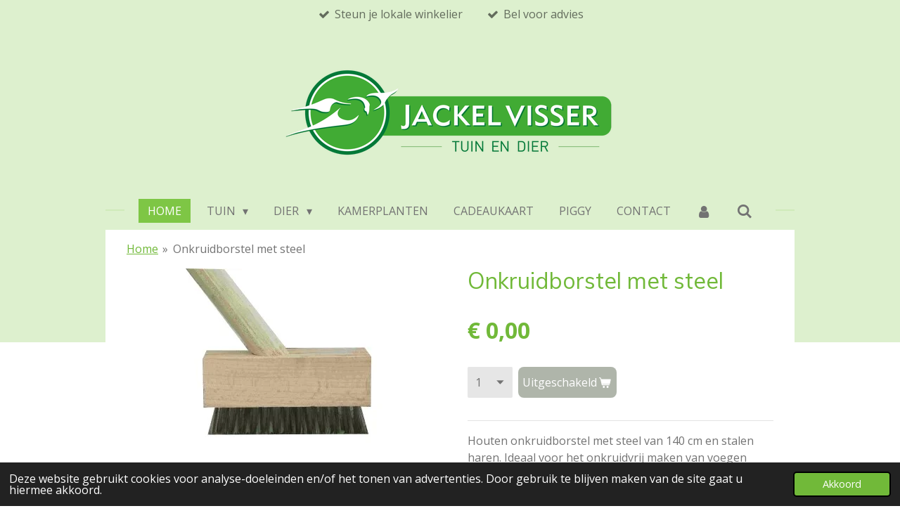

--- FILE ---
content_type: text/html; charset=UTF-8
request_url: https://www.jackelvisser.nl/product/3349703/onkruidborstel-met-steel
body_size: 12854
content:
<!DOCTYPE html>
<html lang="nl">
    <head>
        <meta http-equiv="Content-Type" content="text/html; charset=utf-8">
        <meta name="viewport" content="width=device-width, initial-scale=1.0, maximum-scale=5.0">
        <meta http-equiv="X-UA-Compatible" content="IE=edge">
        <link rel="canonical" href="https://www.jackelvisser.nl/product/3349703/onkruidborstel-met-steel">
        <link rel="sitemap" type="application/xml" href="https://www.jackelvisser.nl/sitemap.xml">
        <meta property="og:title" content="Onkruidborstel met steel | Jackel Visser - Tuin &amp; Dier -">
        <meta property="og:url" content="https://www.jackelvisser.nl/product/3349703/onkruidborstel-met-steel">
        <base href="https://www.jackelvisser.nl/">
        <meta name="description" property="og:description" content="Houten onkruidborstel met steel van 140 cm en stalen haren. Ideaal voor het onkruidvrij maken van voegen tussen tegels en klinkers.
&amp;nbsp;
Extra borsteltjes zijn los verkrijgbaar.&amp;nbsp;">
                <script nonce="6599d09af1c2df939d58b43ae4edaf05">
            
            window.JOUWWEB = window.JOUWWEB || {};
            window.JOUWWEB.application = window.JOUWWEB.application || {};
            window.JOUWWEB.application = {"backends":[{"domain":"jouwweb.nl","freeDomain":"jouwweb.site"},{"domain":"webador.com","freeDomain":"webadorsite.com"},{"domain":"webador.de","freeDomain":"webadorsite.com"},{"domain":"webador.fr","freeDomain":"webadorsite.com"},{"domain":"webador.es","freeDomain":"webadorsite.com"},{"domain":"webador.it","freeDomain":"webadorsite.com"},{"domain":"jouwweb.be","freeDomain":"jouwweb.site"},{"domain":"webador.ie","freeDomain":"webadorsite.com"},{"domain":"webador.co.uk","freeDomain":"webadorsite.com"},{"domain":"webador.at","freeDomain":"webadorsite.com"},{"domain":"webador.be","freeDomain":"webadorsite.com"},{"domain":"webador.ch","freeDomain":"webadorsite.com"},{"domain":"webador.ch","freeDomain":"webadorsite.com"},{"domain":"webador.mx","freeDomain":"webadorsite.com"},{"domain":"webador.com","freeDomain":"webadorsite.com"},{"domain":"webador.dk","freeDomain":"webadorsite.com"},{"domain":"webador.se","freeDomain":"webadorsite.com"},{"domain":"webador.no","freeDomain":"webadorsite.com"},{"domain":"webador.fi","freeDomain":"webadorsite.com"},{"domain":"webador.ca","freeDomain":"webadorsite.com"},{"domain":"webador.ca","freeDomain":"webadorsite.com"},{"domain":"webador.pl","freeDomain":"webadorsite.com"},{"domain":"webador.com.au","freeDomain":"webadorsite.com"},{"domain":"webador.nz","freeDomain":"webadorsite.com"}],"editorLocale":"nl-NL","editorTimezone":"Europe\/Amsterdam","editorLanguage":"nl","analytics4TrackingId":"G-E6PZPGE4QM","analyticsDimensions":[],"backendDomain":"www.jouwweb.nl","backendShortDomain":"jouwweb.nl","backendKey":"jouwweb-nl","freeWebsiteDomain":"jouwweb.site","noSsl":false,"build":{"reference":"44e52f7"},"linkHostnames":["www.jouwweb.nl","www.webador.com","www.webador.de","www.webador.fr","www.webador.es","www.webador.it","www.jouwweb.be","www.webador.ie","www.webador.co.uk","www.webador.at","www.webador.be","www.webador.ch","fr.webador.ch","www.webador.mx","es.webador.com","www.webador.dk","www.webador.se","www.webador.no","www.webador.fi","www.webador.ca","fr.webador.ca","www.webador.pl","www.webador.com.au","www.webador.nz"],"assetsUrl":"https:\/\/assets.jwwb.nl","loginUrl":"https:\/\/www.jouwweb.nl\/inloggen","publishUrl":"https:\/\/www.jouwweb.nl\/v2\/website\/1265408\/publish-proxy","adminUserOrIp":false,"pricing":{"plans":{"lite":{"amount":"700","currency":"EUR"},"pro":{"amount":"1200","currency":"EUR"},"business":{"amount":"2400","currency":"EUR"}},"yearlyDiscount":{"price":{"amount":"0","currency":"EUR"},"ratio":0,"percent":"0%","discountPrice":{"amount":"0","currency":"EUR"},"termPricePerMonth":{"amount":"0","currency":"EUR"},"termPricePerYear":{"amount":"0","currency":"EUR"}}},"hcUrl":{"add-product-variants":"https:\/\/help.jouwweb.nl\/hc\/nl\/articles\/28594307773201","basic-vs-advanced-shipping":"https:\/\/help.jouwweb.nl\/hc\/nl\/articles\/28594268794257","html-in-head":"https:\/\/help.jouwweb.nl\/hc\/nl\/articles\/28594336422545","link-domain-name":"https:\/\/help.jouwweb.nl\/hc\/nl\/articles\/28594325307409","optimize-for-mobile":"https:\/\/help.jouwweb.nl\/hc\/nl\/articles\/28594312927121","seo":"https:\/\/help.jouwweb.nl\/hc\/nl\/sections\/28507243966737","transfer-domain-name":"https:\/\/help.jouwweb.nl\/hc\/nl\/articles\/28594325232657","website-not-secure":"https:\/\/help.jouwweb.nl\/hc\/nl\/articles\/28594252935825"}};
            window.JOUWWEB.brand = {"type":"jouwweb","name":"JouwWeb","domain":"JouwWeb.nl","supportEmail":"support@jouwweb.nl"};
                    
                window.JOUWWEB = window.JOUWWEB || {};
                window.JOUWWEB.websiteRendering = {"locale":"nl-NL","timezone":"Europe\/Amsterdam","routes":{"api\/upload\/product-field":"\/_api\/upload\/product-field","checkout\/cart":"\/winkelwagen","payment":"\/bestelling-afronden\/:publicOrderId","payment\/forward":"\/bestelling-afronden\/:publicOrderId\/forward","public-order":"\/bestelling\/:publicOrderId","checkout\/authorize":"\/winkelwagen\/authorize\/:gateway","wishlist":"\/verlanglijst"}};
                                                    window.JOUWWEB.website = {"id":1265408,"locale":"nl-NL","enabled":true,"title":"Jackel Visser - Tuin & Dier -","hasTitle":true,"roleOfLoggedInUser":null,"ownerLocale":"nl-NL","plan":"business","freeWebsiteDomain":"jouwweb.site","backendKey":"jouwweb-nl","currency":"EUR","defaultLocale":"nl-NL","url":"https:\/\/www.jackelvisser.nl\/","homepageSegmentId":5064223,"category":"webshop","isOffline":false,"isPublished":true,"locales":["nl-NL"],"allowed":{"ads":false,"credits":true,"externalLinks":true,"slideshow":true,"customDefaultSlideshow":true,"hostedAlbums":true,"moderators":true,"mailboxQuota":10,"statisticsVisitors":true,"statisticsDetailed":true,"statisticsMonths":-1,"favicon":true,"password":true,"freeDomains":2,"freeMailAccounts":1,"canUseLanguages":false,"fileUpload":true,"legacyFontSize":false,"webshop":true,"products":-1,"imageText":false,"search":true,"audioUpload":true,"videoUpload":5000,"allowDangerousForms":false,"allowHtmlCode":true,"mobileBar":true,"sidebar":false,"poll":false,"allowCustomForms":true,"allowBusinessListing":true,"allowCustomAnalytics":true,"allowAccountingLink":true,"digitalProducts":true,"sitemapElement":false},"mobileBar":{"enabled":true,"theme":"accent","email":{"active":true,"value":"info@jackelvisser.nl"},"location":{"active":false},"phone":{"active":true,"value":"+31504092539"},"whatsapp":{"active":true,"value":"+31611275792"},"social":{"active":true,"network":"facebook","value":"jackelvisser"}},"webshop":{"enabled":false,"currency":"EUR","taxEnabled":true,"taxInclusive":true,"vatDisclaimerVisible":false,"orderNotice":"<p>Indien je speciale wensen hebt kun je deze doorgeven via het Opmerkingen-veld in de laatste stap.<\/p>","orderConfirmation":null,"freeShipping":false,"freeShippingAmount":"75.00","shippingDisclaimerVisible":false,"pickupAllowed":true,"couponAllowed":false,"detailsPageAvailable":true,"socialMediaVisible":false,"termsPage":6851863,"termsPageUrl":"\/algemene-voorwaarden","extraTerms":null,"pricingVisible":true,"orderButtonVisible":true,"shippingAdvanced":true,"shippingAdvancedBackEnd":true,"soldOutVisible":true,"backInStockNotificationEnabled":false,"canAddProducts":true,"nextOrderNumber":3,"allowedServicePoints":["postnl","dpd","dhl"],"sendcloudConfigured":false,"sendcloudFallbackPublicKey":"a3d50033a59b4a598f1d7ce7e72aafdf","taxExemptionAllowed":false,"invoiceComment":null,"emptyCartVisible":false,"minimumOrderPrice":null,"productNumbersEnabled":false,"wishlistEnabled":false,"hideTaxOnCart":false},"isTreatedAsWebshop":true};                            window.JOUWWEB.cart = {"products":[],"coupon":null,"shippingCountryCode":null,"shippingChoice":null,"breakdown":[]};                            window.JOUWWEB.scripts = ["website-rendering\/webshop"];                        window.parent.JOUWWEB.colorPalette = window.JOUWWEB.colorPalette;
        </script>
                <title>Onkruidborstel met steel | Jackel Visser - Tuin &amp; Dier -</title>
                                            <link href="https://primary.jwwb.nl/public/r/r/r/temp-yzzbbhxslmsigpppimot/touch-icon-iphone.png?bust=1611066105" rel="apple-touch-icon" sizes="60x60">                                                <link href="https://primary.jwwb.nl/public/r/r/r/temp-yzzbbhxslmsigpppimot/touch-icon-ipad.png?bust=1611066105" rel="apple-touch-icon" sizes="76x76">                                                <link href="https://primary.jwwb.nl/public/r/r/r/temp-yzzbbhxslmsigpppimot/touch-icon-iphone-retina.png?bust=1611066105" rel="apple-touch-icon" sizes="120x120">                                                <link href="https://primary.jwwb.nl/public/r/r/r/temp-yzzbbhxslmsigpppimot/touch-icon-ipad-retina.png?bust=1611066105" rel="apple-touch-icon" sizes="152x152">                                                <link href="https://primary.jwwb.nl/public/r/r/r/temp-yzzbbhxslmsigpppimot/favicon.png?bust=1611066105" rel="shortcut icon">                                                <link href="https://primary.jwwb.nl/public/r/r/r/temp-yzzbbhxslmsigpppimot/favicon.png?bust=1611066105" rel="icon">                                        <meta property="og:image" content="https&#x3A;&#x2F;&#x2F;primary.jwwb.nl&#x2F;public&#x2F;r&#x2F;r&#x2F;r&#x2F;temp-yzzbbhxslmsigpppimot&#x2F;4o0r1c&#x2F;imageHolder5.jpg">
                                    <meta name="twitter:card" content="summary_large_image">
                        <meta property="twitter:image" content="https&#x3A;&#x2F;&#x2F;primary.jwwb.nl&#x2F;public&#x2F;r&#x2F;r&#x2F;r&#x2F;temp-yzzbbhxslmsigpppimot&#x2F;4o0r1c&#x2F;imageHolder5.jpg">
                                                    <script src="https://plausible.io/js/script.manual.js" nonce="6599d09af1c2df939d58b43ae4edaf05" data-turbo-track="reload" defer data-domain="shard8.jouwweb.nl"></script>
<link rel="stylesheet" type="text/css" href="https://gfonts.jwwb.nl/css?display=fallback&amp;family=Open+Sans%3A400%2C700%2C400italic%2C700italic%7CMuli%3A400%2C700%2C400italic%2C700italic" nonce="6599d09af1c2df939d58b43ae4edaf05" data-turbo-track="dynamic">
<script src="https://assets.jwwb.nl/assets/build/website-rendering/nl-NL.js?bust=af8dcdef13a1895089e9" nonce="6599d09af1c2df939d58b43ae4edaf05" data-turbo-track="reload" defer></script>
<script src="https://assets.jwwb.nl/assets/website-rendering/runtime.e155993011efc7175f1d.js?bust=9c9da86aa25b93d0d097" nonce="6599d09af1c2df939d58b43ae4edaf05" data-turbo-track="reload" defer></script>
<script src="https://assets.jwwb.nl/assets/website-rendering/812.881ee67943804724d5af.js?bust=78ab7ad7d6392c42d317" nonce="6599d09af1c2df939d58b43ae4edaf05" data-turbo-track="reload" defer></script>
<script src="https://assets.jwwb.nl/assets/website-rendering/main.0515695a8fe66ce31629.js?bust=d350dfc83bf29c36017f" nonce="6599d09af1c2df939d58b43ae4edaf05" data-turbo-track="reload" defer></script>
<link rel="preload" href="https://assets.jwwb.nl/assets/website-rendering/styles.1ccb5af37fe695da2886.css?bust=b0ae04ec4c862e8d8ee1" as="style">
<link rel="preload" href="https://assets.jwwb.nl/assets/website-rendering/fonts/icons-website-rendering/font/website-rendering.woff2?bust=bd2797014f9452dadc8e" as="font" crossorigin>
<link rel="preconnect" href="https://gfonts.jwwb.nl">
<link rel="stylesheet" type="text/css" href="https://assets.jwwb.nl/assets/website-rendering/styles.1ccb5af37fe695da2886.css?bust=b0ae04ec4c862e8d8ee1" nonce="6599d09af1c2df939d58b43ae4edaf05" data-turbo-track="dynamic">
<link rel="preconnect" href="https://assets.jwwb.nl">
<link rel="stylesheet" type="text/css" href="https://primary.jwwb.nl/public/r/r/r/temp-yzzbbhxslmsigpppimot/style.css?bust=1769170232" nonce="6599d09af1c2df939d58b43ae4edaf05" data-turbo-track="dynamic">    </head>
    <body
        id="top"
        class="jw-is-no-slideshow jw-header-is-image jw-is-segment-product jw-is-frontend jw-is-no-sidebar jw-is-messagebar jw-is-no-touch-device jw-is-no-mobile"
                                    data-jouwweb-page="3349703"
                                                data-jouwweb-segment-id="3349703"
                                                data-jouwweb-segment-type="product"
                                                data-template-threshold="1020"
                                                data-template-name="clean&#x7C;minimal"
                            itemscope
        itemtype="https://schema.org/Product"
    >
                                    <meta itemprop="url" content="https://www.jackelvisser.nl/product/3349703/onkruidborstel-met-steel">
        <a href="#main-content" class="jw-skip-link">
            Ga direct naar de hoofdinhoud        </a>
        <div class="jw-background"></div>
        <div class="jw-body">
            <div class="jw-mobile-menu jw-mobile-is-logo js-mobile-menu">
            <button
            type="button"
            class="jw-mobile-menu__button jw-mobile-search-button"
            aria-label="Zoek binnen website"
        >
            <span class="jw-icon-search"></span>
        </button>
        <div class="jw-mobile-header jw-mobile-header--image">
        <a            class="jw-mobile-header-content"
                            href="/"
                        >
                            <img class="jw-mobile-logo jw-mobile-logo--landscape" src="https://primary.jwwb.nl/public/r/r/r/temp-yzzbbhxslmsigpppimot/nld4bc/nieuwjackelvissertuinendier.png?enable-io=true&amp;enable=upscale&amp;height=70" srcset="https://primary.jwwb.nl/public/r/r/r/temp-yzzbbhxslmsigpppimot/nld4bc/nieuwjackelvissertuinendier.png?enable-io=true&amp;enable=upscale&amp;height=70 1x, https://primary.jwwb.nl/public/r/r/r/temp-yzzbbhxslmsigpppimot/nld4bc/nieuwjackelvissertuinendier.png?enable-io=true&amp;enable=upscale&amp;height=140&amp;quality=70 2x" alt="Jackel Visser - Tuin &amp;amp; Dier -" title="Jackel Visser - Tuin &amp;amp; Dier -">                                </a>
    </div>

    
            <button
            type="button"
            class="jw-mobile-menu__button jw-mobile-toggle"
            aria-label="Open / sluit menu"
        >
            <span class="jw-icon-burger"></span>
        </button>
    </div>
    <div class="jw-mobile-menu-search jw-mobile-menu-search--hidden">
        <form
            action="/zoeken"
            method="get"
            class="jw-mobile-menu-search__box"
        >
            <input
                type="text"
                name="q"
                value=""
                placeholder="Zoeken..."
                class="jw-mobile-menu-search__input"
                aria-label="Zoeken"
            >
            <button type="submit" class="jw-btn jw-btn--style-flat jw-mobile-menu-search__button" aria-label="Zoeken">
                <span class="website-rendering-icon-search" aria-hidden="true"></span>
            </button>
            <button type="button" class="jw-btn jw-btn--style-flat jw-mobile-menu-search__button js-cancel-search" aria-label="Zoekopdracht annuleren">
                <span class="website-rendering-icon-cancel" aria-hidden="true"></span>
            </button>
        </form>
    </div>
            <div class="message-bar message-bar--accent"><div class="message-bar__container"><ul class="message-bar-usps"><li class="message-bar-usps__item"><i class="website-rendering-icon-ok"></i><span>Steun je lokale winkelier</span></li><li class="message-bar-usps__item"><i class="website-rendering-icon-ok"></i><span>Bel voor advies</span></li></ul></div></div><div class="topmenu">
    <header>
        <div class="topmenu-inner js-topbar-content-container">
            <div class="jw-header-logo">
            <div
    id="jw-header-image-container"
    class="jw-header jw-header-image jw-header-image-toggle"
    style="flex-basis: 478px; max-width: 478px; flex-shrink: 1;"
>
            <a href="/">
        <img id="jw-header-image" data-image-id="79178669" srcset="https://primary.jwwb.nl/public/r/r/r/temp-yzzbbhxslmsigpppimot/nld4bc/nieuwjackelvissertuinendier.png?enable-io=true&amp;width=478 478w, https://primary.jwwb.nl/public/r/r/r/temp-yzzbbhxslmsigpppimot/nld4bc/nieuwjackelvissertuinendier.png?enable-io=true&amp;width=956 956w" class="jw-header-image" title="Jackel Visser - Tuin &amp; Dier -" style="" sizes="478px" width="478" height="143" intrinsicsize="478.00 x 143.00" alt="Jackel Visser - Tuin &amp; Dier -">                </a>
    </div>
        <div
    class="jw-header jw-header-title-container jw-header-text jw-header-text-toggle"
    data-stylable="true"
>
    <a        id="jw-header-title"
        class="jw-header-title"
                    href="/"
            >
        D    </a>
</div>
</div>
            <nav class="menu jw-menu-copy">
                <ul
    id="jw-menu"
    class="jw-menu jw-menu-horizontal"
            >
            <li
    class="jw-menu-item jw-menu-is-active"
>
        <a        class="jw-menu-link js-active-menu-item"
        href="/"                                            data-page-link-id="5064223"
                            >
                <span class="">
            Home        </span>
            </a>
                </li>
            <li
    class="jw-menu-item jw-menu-has-submenu"
>
        <a        class="jw-menu-link"
        href="/tuin"                                            data-page-link-id="8123247"
                            >
                <span class="">
            Tuin        </span>
                    <span class="jw-arrow jw-arrow-toplevel"></span>
            </a>
                    <ul
            class="jw-submenu"
                    >
                            <li
    class="jw-menu-item"
>
        <a        class="jw-menu-link"
        href="/tuin/tuinplanten-zomerbloeiers"                                            data-page-link-id="8127249"
                            >
                <span class="">
            Tuinplanten &amp; zomerbloeiers        </span>
            </a>
                </li>
                            <li
    class="jw-menu-item"
>
        <a        class="jw-menu-link"
        href="/tuin/potgrond-bodemverbeteraars-bodembedekking-1"                                            data-page-link-id="8124213"
                            >
                <span class="">
            Potgrond, Bodemverbeteraars &amp; Bodembedekking        </span>
            </a>
                </li>
                            <li
    class="jw-menu-item"
>
        <a        class="jw-menu-link"
        href="/tuin/meststoffen-1"                                            data-page-link-id="8124211"
                            >
                <span class="">
            Meststoffen        </span>
            </a>
                </li>
                            <li
    class="jw-menu-item"
>
        <a        class="jw-menu-link"
        href="/tuin/tuingereedschap-1"                                            data-page-link-id="8124215"
                            >
                <span class="">
            Tuingereedschap        </span>
            </a>
                </li>
                            <li
    class="jw-menu-item"
>
        <a        class="jw-menu-link"
        href="/tuin/tuinhandschoenen-1"                                            data-page-link-id="8124217"
                            >
                <span class="">
            Tuinhandschoenen        </span>
            </a>
                </li>
                            <li
    class="jw-menu-item"
>
        <a        class="jw-menu-link"
        href="/tuin/tuinzaden-bloembollen"                                            data-page-link-id="8123837"
                            >
                <span class="">
            Tuinzaden &amp; bloembollen        </span>
            </a>
                </li>
                            <li
    class="jw-menu-item"
>
        <a        class="jw-menu-link"
        href="/tuin/zaaien-en-kweken-1"                                            data-page-link-id="8124219"
                            >
                <span class="">
            Zaaien en kweken        </span>
            </a>
                </li>
                            <li
    class="jw-menu-item"
>
        <a        class="jw-menu-link"
        href="/tuin/groenteplanten-kruiden-fruit"                                            data-page-link-id="9681987"
                            >
                <span class="">
            Groenteplanten, kruiden &amp; fruit        </span>
            </a>
                </li>
                            <li
    class="jw-menu-item"
>
        <a        class="jw-menu-link"
        href="/tuin/plantsteunen-bindmateriaal-1"                                            data-page-link-id="8124218"
                            >
                <span class="">
            Plantsteunen &amp; bindmateriaal        </span>
            </a>
                </li>
                            <li
    class="jw-menu-item"
>
        <a        class="jw-menu-link"
        href="/tuin/beregening-1"                                            data-page-link-id="8124221"
                            >
                <span class="">
            Beregening        </span>
            </a>
                </li>
                            <li
    class="jw-menu-item"
>
        <a        class="jw-menu-link"
        href="/tuin/potten-en-manden-1"                                            data-page-link-id="8124223"
                            >
                <span class="">
            Potten en manden        </span>
            </a>
                </li>
                            <li
    class="jw-menu-item"
>
        <a        class="jw-menu-link"
        href="/tuin/vuur-regen-temperatuur-1"                                            data-page-link-id="8124222"
                            >
                <span class="">
            Vuur, regen &amp; temperatuur        </span>
            </a>
                </li>
                            <li
    class="jw-menu-item"
>
        <a        class="jw-menu-link"
        href="/tuin/vijver-1"                                            data-page-link-id="8124228"
                            >
                <span class="">
            Vijver        </span>
            </a>
                </li>
                            <li
    class="jw-menu-item"
>
        <a        class="jw-menu-link"
        href="/tuin/kerstbomen-en-kerstshow"                                            data-page-link-id="8666747"
                            >
                <span class="">
            Kerstbomen en kerstshow        </span>
            </a>
                </li>
                            <li
    class="jw-menu-item"
>
        <a        class="jw-menu-link"
        href="/tuin/anti-ongedierte-anti-onkruid"                                            data-page-link-id="8124224"
                            >
                <span class="">
            Anti-ongedierte &amp; anti-onkruid        </span>
            </a>
                </li>
                    </ul>
        </li>
            <li
    class="jw-menu-item jw-menu-has-submenu"
>
        <a        class="jw-menu-link"
        href="/dier-1"                                            data-page-link-id="8123249"
                            >
                <span class="">
            Dier        </span>
                    <span class="jw-arrow jw-arrow-toplevel"></span>
            </a>
                    <ul
            class="jw-submenu"
                    >
                            <li
    class="jw-menu-item"
>
        <a        class="jw-menu-link"
        href="/dier-1/hond-1"                                            data-page-link-id="8123562"
                            >
                <span class="">
            Hond        </span>
            </a>
                </li>
                            <li
    class="jw-menu-item"
>
        <a        class="jw-menu-link"
        href="/dier-1/kat-1"                                            data-page-link-id="8123565"
                            >
                <span class="">
            Kat        </span>
            </a>
                </li>
                            <li
    class="jw-menu-item"
>
        <a        class="jw-menu-link"
        href="/dier-1/konijn-knaagdier-1"                                            data-page-link-id="8123596"
                            >
                <span class="">
            Konijn &amp; Knaagdier        </span>
            </a>
                </li>
                            <li
    class="jw-menu-item"
>
        <a        class="jw-menu-link"
        href="/dier-1/tropische-vogel-1"                                            data-page-link-id="8123597"
                            >
                <span class="">
            Tropische vogel        </span>
            </a>
                </li>
                            <li
    class="jw-menu-item"
>
        <a        class="jw-menu-link"
        href="/dier-1/tuinvogels-1"                                            data-page-link-id="8123592"
                            >
                <span class="">
            Tuinvogels        </span>
            </a>
                </li>
                            <li
    class="jw-menu-item"
>
        <a        class="jw-menu-link"
        href="/dier-1/pluimvee-1"                                            data-page-link-id="8123593"
                            >
                <span class="">
            Pluimvee        </span>
            </a>
                </li>
                            <li
    class="jw-menu-item"
>
        <a        class="jw-menu-link"
        href="/dier-1/paard-1"                                            data-page-link-id="8123598"
                            >
                <span class="">
            Paard        </span>
            </a>
                </li>
                            <li
    class="jw-menu-item"
>
        <a        class="jw-menu-link"
        href="/dier-1/overige-dieren-1"                                            data-page-link-id="8123600"
                            >
                <span class="">
            Overige dieren        </span>
            </a>
                </li>
                            <li
    class="jw-menu-item"
>
        <a        class="jw-menu-link"
        href="/dier-1/aquarium-benodigdheden"                                            data-page-link-id="8123599"
                            >
                <span class="">
            Aquarium benodigdheden        </span>
            </a>
                </li>
                            <li
    class="jw-menu-item"
>
        <a        class="jw-menu-link"
        href="/dier-1/hengelsport"                                            data-page-link-id="8127253"
                            >
                <span class="">
            Hengelsport        </span>
            </a>
                </li>
                    </ul>
        </li>
            <li
    class="jw-menu-item"
>
        <a        class="jw-menu-link"
        href="/kamerplanten"                                            data-page-link-id="8123257"
                            >
                <span class="">
            Kamerplanten        </span>
            </a>
                </li>
            <li
    class="jw-menu-item"
>
        <a        class="jw-menu-link"
        href="/cadeaukaart"                                            data-page-link-id="6802545"
                            >
                <span class="">
            Cadeaukaart        </span>
            </a>
                </li>
            <li
    class="jw-menu-item"
>
        <a        class="jw-menu-link"
        href="/piggy"                                            data-page-link-id="8234885"
                            >
                <span class="">
            Piggy        </span>
            </a>
                </li>
            <li
    class="jw-menu-item"
>
        <a        class="jw-menu-link"
        href="/contact"                                            data-page-link-id="5111471"
                            >
                <span class="">
            Contact        </span>
            </a>
                </li>
            <li
    class="jw-menu-item"
>
        <a        class="jw-menu-link jw-menu-link--icon"
        href="/account"                                                            title="Account"
            >
                                <span class="website-rendering-icon-user"></span>
                            <span class="hidden-desktop-horizontal-menu">
            Account        </span>
            </a>
                </li>
            <li
    class="jw-menu-item jw-menu-search-item"
>
        <button        class="jw-menu-link jw-menu-link--icon jw-text-button"
                                                                    title="Zoeken"
            >
                                <span class="website-rendering-icon-search"></span>
                            <span class="hidden-desktop-horizontal-menu">
            Zoeken        </span>
            </button>
                
            <div class="jw-popover-container jw-popover-container--inline is-hidden">
                <div class="jw-popover-backdrop"></div>
                <div class="jw-popover">
                    <div class="jw-popover__arrow"></div>
                    <div class="jw-popover__content jw-section-white">
                        <form  class="jw-search" action="/zoeken" method="get">
                            
                            <input class="jw-search__input" type="text" name="q" value="" placeholder="Zoeken..." aria-label="Zoeken" >
                            <button class="jw-search__submit" type="submit" aria-label="Zoeken">
                                <span class="website-rendering-icon-search" aria-hidden="true"></span>
                            </button>
                        </form>
                    </div>
                </div>
            </div>
                        </li>
    
    </ul>

    <script nonce="6599d09af1c2df939d58b43ae4edaf05" id="jw-mobile-menu-template" type="text/template">
        <ul id="jw-menu" class="jw-menu jw-menu-horizontal jw-menu-spacing--mobile-bar">
                            <li
    class="jw-menu-item jw-menu-is-active"
>
        <a        class="jw-menu-link js-active-menu-item"
        href="/"                                            data-page-link-id="5064223"
                            >
                <span class="">
            Home        </span>
            </a>
                </li>
                            <li
    class="jw-menu-item jw-menu-has-submenu"
>
        <a        class="jw-menu-link"
        href="/tuin"                                            data-page-link-id="8123247"
                            >
                <span class="">
            Tuin        </span>
                    <span class="jw-arrow jw-arrow-toplevel"></span>
            </a>
                    <ul
            class="jw-submenu"
                    >
                            <li
    class="jw-menu-item"
>
        <a        class="jw-menu-link"
        href="/tuin/tuinplanten-zomerbloeiers"                                            data-page-link-id="8127249"
                            >
                <span class="">
            Tuinplanten &amp; zomerbloeiers        </span>
            </a>
                </li>
                            <li
    class="jw-menu-item"
>
        <a        class="jw-menu-link"
        href="/tuin/potgrond-bodemverbeteraars-bodembedekking-1"                                            data-page-link-id="8124213"
                            >
                <span class="">
            Potgrond, Bodemverbeteraars &amp; Bodembedekking        </span>
            </a>
                </li>
                            <li
    class="jw-menu-item"
>
        <a        class="jw-menu-link"
        href="/tuin/meststoffen-1"                                            data-page-link-id="8124211"
                            >
                <span class="">
            Meststoffen        </span>
            </a>
                </li>
                            <li
    class="jw-menu-item"
>
        <a        class="jw-menu-link"
        href="/tuin/tuingereedschap-1"                                            data-page-link-id="8124215"
                            >
                <span class="">
            Tuingereedschap        </span>
            </a>
                </li>
                            <li
    class="jw-menu-item"
>
        <a        class="jw-menu-link"
        href="/tuin/tuinhandschoenen-1"                                            data-page-link-id="8124217"
                            >
                <span class="">
            Tuinhandschoenen        </span>
            </a>
                </li>
                            <li
    class="jw-menu-item"
>
        <a        class="jw-menu-link"
        href="/tuin/tuinzaden-bloembollen"                                            data-page-link-id="8123837"
                            >
                <span class="">
            Tuinzaden &amp; bloembollen        </span>
            </a>
                </li>
                            <li
    class="jw-menu-item"
>
        <a        class="jw-menu-link"
        href="/tuin/zaaien-en-kweken-1"                                            data-page-link-id="8124219"
                            >
                <span class="">
            Zaaien en kweken        </span>
            </a>
                </li>
                            <li
    class="jw-menu-item"
>
        <a        class="jw-menu-link"
        href="/tuin/groenteplanten-kruiden-fruit"                                            data-page-link-id="9681987"
                            >
                <span class="">
            Groenteplanten, kruiden &amp; fruit        </span>
            </a>
                </li>
                            <li
    class="jw-menu-item"
>
        <a        class="jw-menu-link"
        href="/tuin/plantsteunen-bindmateriaal-1"                                            data-page-link-id="8124218"
                            >
                <span class="">
            Plantsteunen &amp; bindmateriaal        </span>
            </a>
                </li>
                            <li
    class="jw-menu-item"
>
        <a        class="jw-menu-link"
        href="/tuin/beregening-1"                                            data-page-link-id="8124221"
                            >
                <span class="">
            Beregening        </span>
            </a>
                </li>
                            <li
    class="jw-menu-item"
>
        <a        class="jw-menu-link"
        href="/tuin/potten-en-manden-1"                                            data-page-link-id="8124223"
                            >
                <span class="">
            Potten en manden        </span>
            </a>
                </li>
                            <li
    class="jw-menu-item"
>
        <a        class="jw-menu-link"
        href="/tuin/vuur-regen-temperatuur-1"                                            data-page-link-id="8124222"
                            >
                <span class="">
            Vuur, regen &amp; temperatuur        </span>
            </a>
                </li>
                            <li
    class="jw-menu-item"
>
        <a        class="jw-menu-link"
        href="/tuin/vijver-1"                                            data-page-link-id="8124228"
                            >
                <span class="">
            Vijver        </span>
            </a>
                </li>
                            <li
    class="jw-menu-item"
>
        <a        class="jw-menu-link"
        href="/tuin/kerstbomen-en-kerstshow"                                            data-page-link-id="8666747"
                            >
                <span class="">
            Kerstbomen en kerstshow        </span>
            </a>
                </li>
                            <li
    class="jw-menu-item"
>
        <a        class="jw-menu-link"
        href="/tuin/anti-ongedierte-anti-onkruid"                                            data-page-link-id="8124224"
                            >
                <span class="">
            Anti-ongedierte &amp; anti-onkruid        </span>
            </a>
                </li>
                    </ul>
        </li>
                            <li
    class="jw-menu-item jw-menu-has-submenu"
>
        <a        class="jw-menu-link"
        href="/dier-1"                                            data-page-link-id="8123249"
                            >
                <span class="">
            Dier        </span>
                    <span class="jw-arrow jw-arrow-toplevel"></span>
            </a>
                    <ul
            class="jw-submenu"
                    >
                            <li
    class="jw-menu-item"
>
        <a        class="jw-menu-link"
        href="/dier-1/hond-1"                                            data-page-link-id="8123562"
                            >
                <span class="">
            Hond        </span>
            </a>
                </li>
                            <li
    class="jw-menu-item"
>
        <a        class="jw-menu-link"
        href="/dier-1/kat-1"                                            data-page-link-id="8123565"
                            >
                <span class="">
            Kat        </span>
            </a>
                </li>
                            <li
    class="jw-menu-item"
>
        <a        class="jw-menu-link"
        href="/dier-1/konijn-knaagdier-1"                                            data-page-link-id="8123596"
                            >
                <span class="">
            Konijn &amp; Knaagdier        </span>
            </a>
                </li>
                            <li
    class="jw-menu-item"
>
        <a        class="jw-menu-link"
        href="/dier-1/tropische-vogel-1"                                            data-page-link-id="8123597"
                            >
                <span class="">
            Tropische vogel        </span>
            </a>
                </li>
                            <li
    class="jw-menu-item"
>
        <a        class="jw-menu-link"
        href="/dier-1/tuinvogels-1"                                            data-page-link-id="8123592"
                            >
                <span class="">
            Tuinvogels        </span>
            </a>
                </li>
                            <li
    class="jw-menu-item"
>
        <a        class="jw-menu-link"
        href="/dier-1/pluimvee-1"                                            data-page-link-id="8123593"
                            >
                <span class="">
            Pluimvee        </span>
            </a>
                </li>
                            <li
    class="jw-menu-item"
>
        <a        class="jw-menu-link"
        href="/dier-1/paard-1"                                            data-page-link-id="8123598"
                            >
                <span class="">
            Paard        </span>
            </a>
                </li>
                            <li
    class="jw-menu-item"
>
        <a        class="jw-menu-link"
        href="/dier-1/overige-dieren-1"                                            data-page-link-id="8123600"
                            >
                <span class="">
            Overige dieren        </span>
            </a>
                </li>
                            <li
    class="jw-menu-item"
>
        <a        class="jw-menu-link"
        href="/dier-1/aquarium-benodigdheden"                                            data-page-link-id="8123599"
                            >
                <span class="">
            Aquarium benodigdheden        </span>
            </a>
                </li>
                            <li
    class="jw-menu-item"
>
        <a        class="jw-menu-link"
        href="/dier-1/hengelsport"                                            data-page-link-id="8127253"
                            >
                <span class="">
            Hengelsport        </span>
            </a>
                </li>
                    </ul>
        </li>
                            <li
    class="jw-menu-item"
>
        <a        class="jw-menu-link"
        href="/kamerplanten"                                            data-page-link-id="8123257"
                            >
                <span class="">
            Kamerplanten        </span>
            </a>
                </li>
                            <li
    class="jw-menu-item"
>
        <a        class="jw-menu-link"
        href="/cadeaukaart"                                            data-page-link-id="6802545"
                            >
                <span class="">
            Cadeaukaart        </span>
            </a>
                </li>
                            <li
    class="jw-menu-item"
>
        <a        class="jw-menu-link"
        href="/piggy"                                            data-page-link-id="8234885"
                            >
                <span class="">
            Piggy        </span>
            </a>
                </li>
                            <li
    class="jw-menu-item"
>
        <a        class="jw-menu-link"
        href="/contact"                                            data-page-link-id="5111471"
                            >
                <span class="">
            Contact        </span>
            </a>
                </li>
                            <li
    class="jw-menu-item"
>
        <a        class="jw-menu-link jw-menu-link--icon"
        href="/account"                                                            title="Account"
            >
                                <span class="website-rendering-icon-user"></span>
                            <span class="hidden-desktop-horizontal-menu">
            Account        </span>
            </a>
                </li>
            
                    </ul>
    </script>
            </nav>
        </div>
    </header>
</div>
<script nonce="6599d09af1c2df939d58b43ae4edaf05">
    var backgroundElement = document.querySelector('.jw-background');

    JOUWWEB.templateConfig = {
        header: {
            selector: '.topmenu',
            mobileSelector: '.jw-mobile-menu',
            updatePusher: function (height, state) {

                if (state === 'desktop') {
                    // Expose the header height as a custom property so
                    // we can use this to set the background height in CSS.
                    if (backgroundElement && height) {
                        backgroundElement.setAttribute('style', '--header-height: ' + height + 'px;');
                    }
                } else if (state === 'mobile') {
                    $('.jw-menu-clone .jw-menu').css('margin-top', height);
                }
            },
        },
    };
</script>
<div class="main-content">
    
<main id="main-content" class="block-content">
    <div data-section-name="content" class="jw-section jw-section-content jw-responsive">
        <div class="jw-strip jw-strip--default jw-strip--style-color jw-strip--primary jw-strip--color-default jw-strip--padding-start"><div class="jw-strip__content-container"><div class="jw-strip__content jw-responsive">    
                        <nav class="jw-breadcrumbs" aria-label="Kruimelpad"><ol><li><a href="/" class="jw-breadcrumbs__link">Home</a></li><li><span class="jw-breadcrumbs__separator" aria-hidden="true">&raquo;</span><a href="/product/3349703/onkruidborstel-met-steel" class="jw-breadcrumbs__link jw-breadcrumbs__link--current" aria-current="page">Onkruidborstel met steel</a></li></ol></nav>    <div
        class="product-page js-product-container"
        data-webshop-product="&#x7B;&quot;id&quot;&#x3A;3349703,&quot;title&quot;&#x3A;&quot;Onkruidborstel&#x20;met&#x20;steel&quot;,&quot;url&quot;&#x3A;&quot;&#x5C;&#x2F;product&#x5C;&#x2F;3349703&#x5C;&#x2F;onkruidborstel-met-steel&quot;,&quot;variants&quot;&#x3A;&#x5B;&#x7B;&quot;id&quot;&#x3A;11213663,&quot;stock&quot;&#x3A;0,&quot;limited&quot;&#x3A;false,&quot;propertyValueIds&quot;&#x3A;&#x5B;&#x5D;&#x7D;&#x5D;,&quot;image&quot;&#x3A;&#x7B;&quot;id&quot;&#x3A;36453404,&quot;url&quot;&#x3A;&quot;https&#x3A;&#x5C;&#x2F;&#x5C;&#x2F;primary.jwwb.nl&#x5C;&#x2F;public&#x5C;&#x2F;r&#x5C;&#x2F;r&#x5C;&#x2F;r&#x5C;&#x2F;temp-yzzbbhxslmsigpppimot&#x5C;&#x2F;imageHolder5.jpg&quot;,&quot;width&quot;&#x3A;299,&quot;height&quot;&#x3A;293&#x7D;&#x7D;"
        data-is-detail-view="1"
    >
                <div class="product-page__top">
            <h1 class="product-page__heading" itemprop="name">
                Onkruidborstel met steel            </h1>
                                </div>
                                <div class="product-page__image-container">
                <div
                    class="image-gallery image-gallery--single-item"
                    role="group"
                    aria-roledescription="carousel"
                    aria-label="Productafbeeldingen"
                >
                    <div class="image-gallery__main">
                        <div
                            class="image-gallery__slides"
                            aria-live="polite"
                            aria-atomic="false"
                        >
                                                                                            <div
                                    class="image-gallery__slide-container"
                                    role="group"
                                    aria-roledescription="slide"
                                    aria-hidden="false"
                                    aria-label="1 van 1"
                                >
                                    <a
                                        class="image-gallery__slide-item"
                                        href="https://primary.jwwb.nl/public/r/r/r/temp-yzzbbhxslmsigpppimot/4o0r1c/imageHolder5.jpg"
                                        data-width="299"
                                        data-height="293"
                                        data-image-id="36453404"
                                        tabindex="0"
                                    >
                                        <div class="image-gallery__slide-image">
                                            <img
                                                                                                    itemprop="image"
                                                    alt="Onkruidborstel&#x20;met&#x20;steel"
                                                                                                src="https://primary.jwwb.nl/public/r/r/r/temp-yzzbbhxslmsigpppimot/imageHolder5.jpg?enable-io=true&enable=upscale&width=600"
                                                srcset="https://primary.jwwb.nl/public/r/r/r/temp-yzzbbhxslmsigpppimot/4o0r1c/imageHolder5.jpg?enable-io=true&width=299 299w"
                                                sizes="(min-width: 1020px) 50vw, 100vw"
                                                width="299"
                                                height="293"
                                            >
                                        </div>
                                    </a>
                                </div>
                                                    </div>
                        <div class="image-gallery__controls">
                            <button
                                type="button"
                                class="image-gallery__control image-gallery__control--prev image-gallery__control--disabled"
                                aria-label="Vorige afbeelding"
                            >
                                <span class="website-rendering-icon-left-open-big"></span>
                            </button>
                            <button
                                type="button"
                                class="image-gallery__control image-gallery__control--next image-gallery__control--disabled"
                                aria-label="Volgende afbeelding"
                            >
                                <span class="website-rendering-icon-right-open-big"></span>
                            </button>
                        </div>
                    </div>
                                    </div>
            </div>
                <div class="product-page__container">
            <div itemprop="offers" itemscope itemtype="https://schema.org/Offer">
                                <meta itemprop="availability" content="https://schema.org/InStock">
                                                        <meta itemprop="price" content="0.00">
                    <meta itemprop="priceCurrency" content="EUR">
                    <div class="product-page__price-container">
                        <div class="product__price js-product-container__price">
                            <span class="product__price__price">€ 0,00</span>
                        </div>
                        <div class="product__free-shipping-motivator js-product-container__free-shipping-motivator"></div>
                    </div>
                                                </div>
                                    <div class="product-page__button-container">
                                    <div
    class="product-quantity-input"
    data-max-shown-quantity="10"
    data-max-quantity="-1"
    data-product-variant-id="11213663"
    data-removable="false"
    >
    <label>
        <span class="product-quantity-input__label">
            Aantal        </span>
        <input
            min="1"
                        value="1"
            class="jw-element-form-input-text product-quantity-input__input"
            type="number"
                    />
        <select
            class="jw-element-form-input-text product-quantity-input__select hidden"
                    >
        </select>
    </label>
    </div>
                                <button
    type="button"
    class="jw-btn product__add-to-cart js-product-container__button jw-btn--size-medium"
    title="Uitgeschakeld"
                disabled
    >
    <span>Uitgeschakeld</span>
</button>
                            </div>
            <div class="product-page__button-notice hidden js-product-container__button-notice"></div>
            
                            <div class="product-page__description" itemprop="description">
                                        <p>Houten onkruidborstel met steel van 140 cm en stalen haren. Ideaal voor het onkruidvrij maken van voegen tussen tegels en klinkers.</p>
<p>&nbsp;</p>
<p>Extra borsteltjes zijn los verkrijgbaar.&nbsp;</p>                </div>
                                            </div>
    </div>

    </div></div></div>
<div class="product-page__content">
    <div class="jw-block-element"><div
    id="jw-element-106417706"
    data-jw-element-id="106417706"
        class="jw-tree-node jw-element jw-strip-root jw-tree-container jw-responsive jw-node-is-first-child jw-node-is-last-child"
>
    <div
    id="jw-element-345033939"
    data-jw-element-id="345033939"
        class="jw-tree-node jw-element jw-strip jw-tree-container jw-tree-container--empty jw-responsive jw-strip--default jw-strip--style-color jw-strip--color-default jw-strip--padding-both jw-node-is-first-child jw-strip--primary jw-node-is-last-child"
>
    <div class="jw-strip__content-container"><div class="jw-strip__content jw-responsive"></div></div></div></div></div></div>
            </div>
</main>
    </div>
<footer class="block-footer">
    <div
        data-section-name="footer"
        class="jw-section jw-section-footer jw-responsive"
    >
                <div class="jw-strip jw-strip--default jw-strip--style-color jw-strip--primary jw-strip--color-default jw-strip--padding-both"><div class="jw-strip__content-container"><div class="jw-strip__content jw-responsive">            <div class="jw-block-element"><div
    id="jw-element-104838767"
    data-jw-element-id="104838767"
        class="jw-tree-node jw-element jw-simple-root jw-tree-container jw-responsive jw-node-is-first-child jw-node-is-last-child"
>
    <div
    id="jw-element-106084567"
    data-jw-element-id="106084567"
        class="jw-tree-node jw-element jw-columns jw-tree-container jw-responsive jw-tree-horizontal jw-columns--mode-flex jw-node-is-first-child"
>
    <div
    id="jw-element-106084568"
    data-jw-element-id="106084568"
            style="width: 33.366666666667%"
        class="jw-tree-node jw-element jw-column jw-tree-container jw-responsive jw-node-is-first-child"
>
    <div
    id="jw-element-106124739"
    data-jw-element-id="106124739"
        class="jw-tree-node jw-element jw-image-text jw-node-is-first-child"
>
    <div class="jw-element-imagetext-text">
            <h3 class="jw-heading-70" style="text-align: center;">Klantenservice</h3>    </div>
</div><div
    id="jw-element-106569754"
    data-jw-element-id="106569754"
        class="jw-tree-node jw-element jw-image-text"
>
    <div class="jw-element-imagetext-text">
            <p style="text-align: center;"><span>Wij staan voor je klaar!</span></p>    </div>
</div><div
    id="jw-element-105205072"
    data-jw-element-id="105205072"
        class="jw-tree-node jw-element jw-image-text"
>
    <div class="jw-element-imagetext-text">
            <p style="text-align: center;"><span style="color: #71b939;"><a data-jwlink-type="page" data-jwlink-identifier="6851858" data-jwlink-title="Klantenservice" href="/klantenservice" style="color: #71b939;">Klantenservice</a></span></p>    </div>
</div><div
    id="jw-element-105205328"
    data-jw-element-id="105205328"
        class="jw-tree-node jw-element jw-image-text"
>
    <div class="jw-element-imagetext-text">
            <p style="text-align: center;"><span style="text-decoration: underline;"><a data-jwlink-type="page" data-jwlink-identifier="5111471" data-jwlink-title="Contact" href="/contact" data-jwlink-readonly="false"><span style="color: #71b939; text-decoration: underline;">Openingstijden</span></a></span></p>    </div>
</div><div
    id="jw-element-106086950"
    data-jw-element-id="106086950"
        class="jw-tree-node jw-element jw-image-text"
>
    <div class="jw-element-imagetext-text">
            <p style="text-align: center;"><span style="color: #71b939;"><a data-jwlink-type="page" data-jwlink-identifier="5111471" data-jwlink-title="Contact" href="/contact" data-jwlink-readonly="true" style="color: #71b939;">Contact</a></span></p>    </div>
</div><div
    id="jw-element-105205261"
    data-jw-element-id="105205261"
        class="jw-tree-node jw-element jw-image-text"
>
    <div class="jw-element-imagetext-text">
            <p style="text-align: center;"><span style="color: #71b939;"><a data-jwlink-type="page" data-jwlink-identifier="6851847" data-jwlink-title="Over ons" href="/over-ons" style="color: #71b939;">Over ons</a></span></p>    </div>
</div><div
    id="jw-element-106086786"
    data-jw-element-id="106086786"
        class="jw-tree-node jw-element jw-image-text"
>
    <div class="jw-element-imagetext-text">
            <p style="text-align: center;"><span style="color: #71b939;"><a data-jwlink-type="page" data-jwlink-identifier="6851863" data-jwlink-title="Algemene voorwaarden" href="/algemene-voorwaarden" style="color: #71b939;">Algemene voorwaarden</a></span></p>    </div>
</div><div
    id="jw-element-106116148"
    data-jw-element-id="106116148"
        class="jw-tree-node jw-element jw-image-text jw-node-is-last-child"
>
    <div class="jw-element-imagetext-text">
            <p style="text-align: center;"><span style="color: #71b939;"><a data-jwlink-type="page" data-jwlink-identifier="6852405" data-jwlink-title="Merken" href="/merken" style="color: #71b939;" data-jwlink-readonly="false">Merken</a></span></p>
<p>&nbsp;</p>    </div>
</div></div><div
    id="jw-element-106084569"
    data-jw-element-id="106084569"
            style="width: 33.266666666667%"
        class="jw-tree-node jw-element jw-column jw-tree-container jw-responsive"
>
    <div
    id="jw-element-106124869"
    data-jw-element-id="106124869"
        class="jw-tree-node jw-element jw-image-text jw-node-is-first-child"
>
    <div class="jw-element-imagetext-text">
            <h3 class="jw-heading-70" style="text-align: center;">Contact</h3>    </div>
</div><div
    id="jw-element-106126249"
    data-jw-element-id="106126249"
        class="jw-tree-node jw-element jw-image-text"
>
    <div class="jw-element-imagetext-text">
            <p style="text-align: center;"><span>Heb je een vraag? Bel, app of mail!</span></p>    </div>
</div><div
    id="jw-element-106122050"
    data-jw-element-id="106122050"
        class="jw-tree-node jw-element jw-image"
>
    <div
    class="jw-intent jw-element-image jw-element-content jw-element-image-is-center jw-element-image-is-icon"
            style="width: 40px;"
    >
            
        
                <picture
            class="jw-element-image__image-wrapper jw-image-is-round jw-intrinsic"
            style="padding-top: 100%;"
        >
                            <div class="jw-element-image__image jw-intrinsic__item jw-icon-image">
                    <div
                        class="jw-icon-image__inner"
                        style="--jw-element-image--icon-image: url('https://assets.jwwb.nl/assets/img/icons/telephone-handle-silhouette.svg');"
                    ></div>
                </div>
                    </picture>

            </div>
</div><div
    id="jw-element-106085538"
    data-jw-element-id="106085538"
        class="jw-tree-node jw-element jw-image-text"
>
    <div class="jw-element-imagetext-text">
            <p style="text-align: center;"><span style="color: #71b939;">050-4092539</span><span style="color: #71b939;">&nbsp;</span></p>    </div>
</div><div
    id="jw-element-106122820"
    data-jw-element-id="106122820"
        class="jw-tree-node jw-element jw-image"
>
    <div
    class="jw-intent jw-element-image jw-element-content jw-element-image-is-center jw-element-image-is-icon"
            style="width: 40px;"
    >
            
        
                <picture
            class="jw-element-image__image-wrapper jw-image-is-round jw-intrinsic"
            style="padding-top: 100%;"
        >
                            <div class="jw-element-image__image jw-intrinsic__item jw-icon-image">
                    <div
                        class="jw-icon-image__inner"
                        style="--jw-element-image--icon-image: url('https://assets.jwwb.nl/assets/img/icons/whatsapp.svg');"
                    ></div>
                </div>
                    </picture>

            </div>
</div><div
    id="jw-element-106122904"
    data-jw-element-id="106122904"
        class="jw-tree-node jw-element jw-image-text"
>
    <div class="jw-element-imagetext-text">
            <p style="text-align: center;"><span style="color: #71b939;">06-11275792</span><span style="color: #71b939;"></span></p>    </div>
</div><div
    id="jw-element-106122827"
    data-jw-element-id="106122827"
        class="jw-tree-node jw-element jw-image"
>
    <div
    class="jw-intent jw-element-image jw-element-content jw-element-image-is-center jw-element-image-is-icon"
            style="width: 40px;"
    >
            
        
                <picture
            class="jw-element-image__image-wrapper jw-image-is-round jw-intrinsic"
            style="padding-top: 100.0521%;"
        >
                            <div class="jw-element-image__image jw-intrinsic__item jw-icon-image">
                    <div
                        class="jw-icon-image__inner"
                        style="--jw-element-image--icon-image: url('https://assets.jwwb.nl/assets/img/icons/envelope-of-white-paper.svg');"
                    ></div>
                </div>
                    </picture>

            </div>
</div><div
    id="jw-element-106122911"
    data-jw-element-id="106122911"
        class="jw-tree-node jw-element jw-image-text jw-node-is-last-child"
>
    <div class="jw-element-imagetext-text">
            <p style="text-align: center;"><span style="color: #71b939;"><a href="mailto:info@jackelvisser.nl">info@jackelvisser.nl</a></span></p>
<p style="text-align: center;">&nbsp;</p>    </div>
</div></div><div
    id="jw-element-106133042"
    data-jw-element-id="106133042"
            style="width: 33.366666666667%"
        class="jw-tree-node jw-element jw-column jw-tree-container jw-responsive jw-node-is-last-child"
>
    <div
    id="jw-element-106132561"
    data-jw-element-id="106132561"
        class="jw-tree-node jw-element jw-image-text jw-node-is-first-child"
>
    <div class="jw-element-imagetext-text">
            <h3 class="jw-heading-70" style="text-align: center;">Socials</h3>    </div>
</div><div
    id="jw-element-106132614"
    data-jw-element-id="106132614"
        class="jw-tree-node jw-element jw-image-text"
>
    <div class="jw-element-imagetext-text">
            <p style="text-align: center;">Volg ons op Facebook &amp; Insta!</p>    </div>
</div><div
    id="jw-element-74864809"
    data-jw-element-id="74864809"
        class="jw-tree-node jw-element jw-social-follow"
>
    <div class="jw-element-social-follow jw-element-social-follow--size-l jw-element-social-follow--style-solid jw-element-social-follow--roundness-round"
     style="text-align: center">
    <span class="jw-element-content">
    <a
            href="https://facebook.com/jackelvisser"
            target="_blank"
            rel="noopener"
            style="background-color: #b8e19a; color: #735365"
            class="jw-element-social-follow-profile jw-element-social-follow-profile--medium-facebook"
                    >
            <i class="website-rendering-icon-facebook"></i>
        </a>    </span>
    </div>
</div><div
    id="jw-element-106132825"
    data-jw-element-id="106132825"
        class="jw-tree-node jw-element jw-social-follow jw-node-is-last-child"
>
    <div class="jw-element-social-follow jw-element-social-follow--size-l jw-element-social-follow--style-solid jw-element-social-follow--roundness-round"
     style="text-align: center">
    <span class="jw-element-content">
    <a
            href="https://instagram.com/jackel_visser"
            target="_blank"
            rel="noopener"
            style="background-color: #b8e19a; color: #735365"
            class="jw-element-social-follow-profile jw-element-social-follow-profile--medium-instagram"
                    >
            <i class="website-rendering-icon-instagram"></i>
        </a>    </span>
    </div>
</div></div></div><div
    id="jw-element-134555409"
    data-jw-element-id="134555409"
        class="jw-tree-node jw-element jw-separator jw-node-is-last-child"
>
    <div class="jw-element-separator-padding">
    <hr
        class="jw-element-separator jw-element-separator--thin jw-element-separator--solid"
        style="--jw-element-separator__margin&#x3A;&#x20;1.0000em&#x3B;border-color&#x3A;&#x20;&#x23;ddf0ce"
    />
</div>
</div></div></div>                                        <div class="jw-block-footer-content">
                    <div class="jw-credits clear">
                        <div class="jw-credits-owner">
                            <div id="jw-footer-text">
                                <div class="jw-footer-text-content">
                                    &copy; 2021 Jackel Visser&nbsp; - Tuin &amp; Dier -&nbsp;                                </div>
                            </div>
                        </div>
                        <div class="jw-credits-right">
                                                        <div id="jw-credits-tool">
    <small>
        Powered by <a href="https://www.jouwweb.nl" rel="">JouwWeb</a>    </small>
</div>
                        </div>
                    </div>
                </div>
                    </div></div></div>    </div>
</footer>
            
<div class="jw-bottom-bar__container">
    </div>
<div class="jw-bottom-bar__spacer">
    </div>

            <div id="jw-variable-loaded" style="display: none;"></div>
            <div id="jw-variable-values" style="display: none;">
                                    <span data-jw-variable-key="background-color" class="jw-variable-value-background-color"></span>
                                    <span data-jw-variable-key="background" class="jw-variable-value-background"></span>
                                    <span data-jw-variable-key="font-family" class="jw-variable-value-font-family"></span>
                                    <span data-jw-variable-key="paragraph-color" class="jw-variable-value-paragraph-color"></span>
                                    <span data-jw-variable-key="paragraph-link-color" class="jw-variable-value-paragraph-link-color"></span>
                                    <span data-jw-variable-key="paragraph-font-size" class="jw-variable-value-paragraph-font-size"></span>
                                    <span data-jw-variable-key="heading-color" class="jw-variable-value-heading-color"></span>
                                    <span data-jw-variable-key="heading-link-color" class="jw-variable-value-heading-link-color"></span>
                                    <span data-jw-variable-key="heading-font-size" class="jw-variable-value-heading-font-size"></span>
                                    <span data-jw-variable-key="heading-font-family" class="jw-variable-value-heading-font-family"></span>
                                    <span data-jw-variable-key="menu-text-color" class="jw-variable-value-menu-text-color"></span>
                                    <span data-jw-variable-key="menu-text-link-color" class="jw-variable-value-menu-text-link-color"></span>
                                    <span data-jw-variable-key="menu-text-font-size" class="jw-variable-value-menu-text-font-size"></span>
                                    <span data-jw-variable-key="menu-font-family" class="jw-variable-value-menu-font-family"></span>
                                    <span data-jw-variable-key="menu-capitalize" class="jw-variable-value-menu-capitalize"></span>
                                    <span data-jw-variable-key="website-size" class="jw-variable-value-website-size"></span>
                                    <span data-jw-variable-key="content-color" class="jw-variable-value-content-color"></span>
                                    <span data-jw-variable-key="accent-color" class="jw-variable-value-accent-color"></span>
                                    <span data-jw-variable-key="footer-text-color" class="jw-variable-value-footer-text-color"></span>
                                    <span data-jw-variable-key="footer-text-link-color" class="jw-variable-value-footer-text-link-color"></span>
                                    <span data-jw-variable-key="footer-text-font-size" class="jw-variable-value-footer-text-font-size"></span>
                            </div>
        </div>
                            <script nonce="6599d09af1c2df939d58b43ae4edaf05" type="application/ld+json">[{"@context":"https:\/\/schema.org","@type":"Organization","url":"https:\/\/www.jackelvisser.nl\/","name":"Jackel Visser  - Tuin & Dier -","logo":{"@type":"ImageObject","url":"https:\/\/primary.jwwb.nl\/public\/r\/r\/r\/temp-yzzbbhxslmsigpppimot\/nld4bc\/nieuwjackelvissertuinendier.png?enable-io=true&enable=upscale&height=60","width":200,"height":60},"email":"info@jackelvisser.nl","telephone":"+31504092539"}]</script>
                <script nonce="6599d09af1c2df939d58b43ae4edaf05">window.JOUWWEB = window.JOUWWEB || {}; window.JOUWWEB.experiment = {"enrollments":{},"defaults":{"only-annual-discount-restart":"3months-50pct","ai-homepage-structures":"on","checkout-shopping-cart-design":"on","ai-page-wizard-ui":"on","payment-cycle-dropdown":"on","trustpilot-checkout":"widget","improved-homepage-structures":"on","slimmed-down-navigation":"on","new-onboarding-project-type-ui":"casual"}};</script>        <script nonce="6599d09af1c2df939d58b43ae4edaf05">window.JOUWWEB.scripts.push("website-rendering/message-bar")</script>
<script nonce="6599d09af1c2df939d58b43ae4edaf05">
            window.JOUWWEB = window.JOUWWEB || {};
            window.JOUWWEB.cookieConsent = {"theme":"jw","showLink":false,"content":{"message":"Deze website gebruikt cookies voor analyse-doeleinden en\/of het tonen van advertenties. Door gebruik te blijven maken van de site gaat u hiermee akkoord.","dismiss":"Akkoord"},"autoOpen":true,"cookie":{"name":"cookieconsent_status"}};
        </script>
<script nonce="6599d09af1c2df939d58b43ae4edaf05">window.plausible = window.plausible || function() { (window.plausible.q = window.plausible.q || []).push(arguments) };plausible('pageview', { props: {website: 1265408 }});</script>                                </body>
</html>
